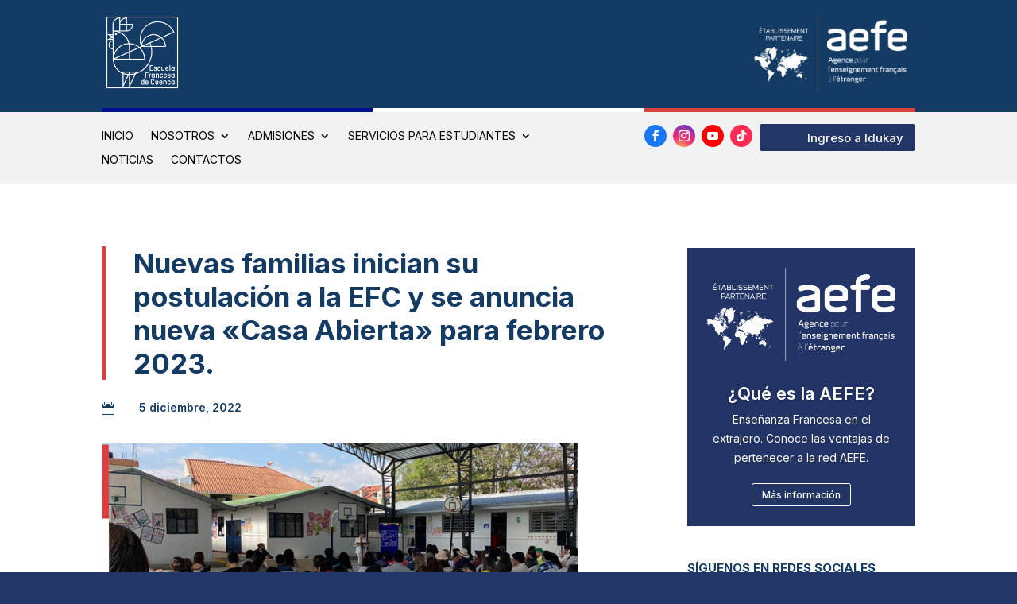

--- FILE ---
content_type: text/html; charset=utf-8
request_url: https://www.google.com/recaptcha/api2/anchor?ar=1&k=6LerYK4UAAAAAKH1jEJBV3RHU2gEfUX16wMiSSTQ&co=aHR0cHM6Ly93d3cuZmVmYy5lZHUuZWM6NDQz&hl=en&v=PoyoqOPhxBO7pBk68S4YbpHZ&size=invisible&anchor-ms=20000&execute-ms=30000&cb=mll3g9rpcfu0
body_size: 48837
content:
<!DOCTYPE HTML><html dir="ltr" lang="en"><head><meta http-equiv="Content-Type" content="text/html; charset=UTF-8">
<meta http-equiv="X-UA-Compatible" content="IE=edge">
<title>reCAPTCHA</title>
<style type="text/css">
/* cyrillic-ext */
@font-face {
  font-family: 'Roboto';
  font-style: normal;
  font-weight: 400;
  font-stretch: 100%;
  src: url(//fonts.gstatic.com/s/roboto/v48/KFO7CnqEu92Fr1ME7kSn66aGLdTylUAMa3GUBHMdazTgWw.woff2) format('woff2');
  unicode-range: U+0460-052F, U+1C80-1C8A, U+20B4, U+2DE0-2DFF, U+A640-A69F, U+FE2E-FE2F;
}
/* cyrillic */
@font-face {
  font-family: 'Roboto';
  font-style: normal;
  font-weight: 400;
  font-stretch: 100%;
  src: url(//fonts.gstatic.com/s/roboto/v48/KFO7CnqEu92Fr1ME7kSn66aGLdTylUAMa3iUBHMdazTgWw.woff2) format('woff2');
  unicode-range: U+0301, U+0400-045F, U+0490-0491, U+04B0-04B1, U+2116;
}
/* greek-ext */
@font-face {
  font-family: 'Roboto';
  font-style: normal;
  font-weight: 400;
  font-stretch: 100%;
  src: url(//fonts.gstatic.com/s/roboto/v48/KFO7CnqEu92Fr1ME7kSn66aGLdTylUAMa3CUBHMdazTgWw.woff2) format('woff2');
  unicode-range: U+1F00-1FFF;
}
/* greek */
@font-face {
  font-family: 'Roboto';
  font-style: normal;
  font-weight: 400;
  font-stretch: 100%;
  src: url(//fonts.gstatic.com/s/roboto/v48/KFO7CnqEu92Fr1ME7kSn66aGLdTylUAMa3-UBHMdazTgWw.woff2) format('woff2');
  unicode-range: U+0370-0377, U+037A-037F, U+0384-038A, U+038C, U+038E-03A1, U+03A3-03FF;
}
/* math */
@font-face {
  font-family: 'Roboto';
  font-style: normal;
  font-weight: 400;
  font-stretch: 100%;
  src: url(//fonts.gstatic.com/s/roboto/v48/KFO7CnqEu92Fr1ME7kSn66aGLdTylUAMawCUBHMdazTgWw.woff2) format('woff2');
  unicode-range: U+0302-0303, U+0305, U+0307-0308, U+0310, U+0312, U+0315, U+031A, U+0326-0327, U+032C, U+032F-0330, U+0332-0333, U+0338, U+033A, U+0346, U+034D, U+0391-03A1, U+03A3-03A9, U+03B1-03C9, U+03D1, U+03D5-03D6, U+03F0-03F1, U+03F4-03F5, U+2016-2017, U+2034-2038, U+203C, U+2040, U+2043, U+2047, U+2050, U+2057, U+205F, U+2070-2071, U+2074-208E, U+2090-209C, U+20D0-20DC, U+20E1, U+20E5-20EF, U+2100-2112, U+2114-2115, U+2117-2121, U+2123-214F, U+2190, U+2192, U+2194-21AE, U+21B0-21E5, U+21F1-21F2, U+21F4-2211, U+2213-2214, U+2216-22FF, U+2308-230B, U+2310, U+2319, U+231C-2321, U+2336-237A, U+237C, U+2395, U+239B-23B7, U+23D0, U+23DC-23E1, U+2474-2475, U+25AF, U+25B3, U+25B7, U+25BD, U+25C1, U+25CA, U+25CC, U+25FB, U+266D-266F, U+27C0-27FF, U+2900-2AFF, U+2B0E-2B11, U+2B30-2B4C, U+2BFE, U+3030, U+FF5B, U+FF5D, U+1D400-1D7FF, U+1EE00-1EEFF;
}
/* symbols */
@font-face {
  font-family: 'Roboto';
  font-style: normal;
  font-weight: 400;
  font-stretch: 100%;
  src: url(//fonts.gstatic.com/s/roboto/v48/KFO7CnqEu92Fr1ME7kSn66aGLdTylUAMaxKUBHMdazTgWw.woff2) format('woff2');
  unicode-range: U+0001-000C, U+000E-001F, U+007F-009F, U+20DD-20E0, U+20E2-20E4, U+2150-218F, U+2190, U+2192, U+2194-2199, U+21AF, U+21E6-21F0, U+21F3, U+2218-2219, U+2299, U+22C4-22C6, U+2300-243F, U+2440-244A, U+2460-24FF, U+25A0-27BF, U+2800-28FF, U+2921-2922, U+2981, U+29BF, U+29EB, U+2B00-2BFF, U+4DC0-4DFF, U+FFF9-FFFB, U+10140-1018E, U+10190-1019C, U+101A0, U+101D0-101FD, U+102E0-102FB, U+10E60-10E7E, U+1D2C0-1D2D3, U+1D2E0-1D37F, U+1F000-1F0FF, U+1F100-1F1AD, U+1F1E6-1F1FF, U+1F30D-1F30F, U+1F315, U+1F31C, U+1F31E, U+1F320-1F32C, U+1F336, U+1F378, U+1F37D, U+1F382, U+1F393-1F39F, U+1F3A7-1F3A8, U+1F3AC-1F3AF, U+1F3C2, U+1F3C4-1F3C6, U+1F3CA-1F3CE, U+1F3D4-1F3E0, U+1F3ED, U+1F3F1-1F3F3, U+1F3F5-1F3F7, U+1F408, U+1F415, U+1F41F, U+1F426, U+1F43F, U+1F441-1F442, U+1F444, U+1F446-1F449, U+1F44C-1F44E, U+1F453, U+1F46A, U+1F47D, U+1F4A3, U+1F4B0, U+1F4B3, U+1F4B9, U+1F4BB, U+1F4BF, U+1F4C8-1F4CB, U+1F4D6, U+1F4DA, U+1F4DF, U+1F4E3-1F4E6, U+1F4EA-1F4ED, U+1F4F7, U+1F4F9-1F4FB, U+1F4FD-1F4FE, U+1F503, U+1F507-1F50B, U+1F50D, U+1F512-1F513, U+1F53E-1F54A, U+1F54F-1F5FA, U+1F610, U+1F650-1F67F, U+1F687, U+1F68D, U+1F691, U+1F694, U+1F698, U+1F6AD, U+1F6B2, U+1F6B9-1F6BA, U+1F6BC, U+1F6C6-1F6CF, U+1F6D3-1F6D7, U+1F6E0-1F6EA, U+1F6F0-1F6F3, U+1F6F7-1F6FC, U+1F700-1F7FF, U+1F800-1F80B, U+1F810-1F847, U+1F850-1F859, U+1F860-1F887, U+1F890-1F8AD, U+1F8B0-1F8BB, U+1F8C0-1F8C1, U+1F900-1F90B, U+1F93B, U+1F946, U+1F984, U+1F996, U+1F9E9, U+1FA00-1FA6F, U+1FA70-1FA7C, U+1FA80-1FA89, U+1FA8F-1FAC6, U+1FACE-1FADC, U+1FADF-1FAE9, U+1FAF0-1FAF8, U+1FB00-1FBFF;
}
/* vietnamese */
@font-face {
  font-family: 'Roboto';
  font-style: normal;
  font-weight: 400;
  font-stretch: 100%;
  src: url(//fonts.gstatic.com/s/roboto/v48/KFO7CnqEu92Fr1ME7kSn66aGLdTylUAMa3OUBHMdazTgWw.woff2) format('woff2');
  unicode-range: U+0102-0103, U+0110-0111, U+0128-0129, U+0168-0169, U+01A0-01A1, U+01AF-01B0, U+0300-0301, U+0303-0304, U+0308-0309, U+0323, U+0329, U+1EA0-1EF9, U+20AB;
}
/* latin-ext */
@font-face {
  font-family: 'Roboto';
  font-style: normal;
  font-weight: 400;
  font-stretch: 100%;
  src: url(//fonts.gstatic.com/s/roboto/v48/KFO7CnqEu92Fr1ME7kSn66aGLdTylUAMa3KUBHMdazTgWw.woff2) format('woff2');
  unicode-range: U+0100-02BA, U+02BD-02C5, U+02C7-02CC, U+02CE-02D7, U+02DD-02FF, U+0304, U+0308, U+0329, U+1D00-1DBF, U+1E00-1E9F, U+1EF2-1EFF, U+2020, U+20A0-20AB, U+20AD-20C0, U+2113, U+2C60-2C7F, U+A720-A7FF;
}
/* latin */
@font-face {
  font-family: 'Roboto';
  font-style: normal;
  font-weight: 400;
  font-stretch: 100%;
  src: url(//fonts.gstatic.com/s/roboto/v48/KFO7CnqEu92Fr1ME7kSn66aGLdTylUAMa3yUBHMdazQ.woff2) format('woff2');
  unicode-range: U+0000-00FF, U+0131, U+0152-0153, U+02BB-02BC, U+02C6, U+02DA, U+02DC, U+0304, U+0308, U+0329, U+2000-206F, U+20AC, U+2122, U+2191, U+2193, U+2212, U+2215, U+FEFF, U+FFFD;
}
/* cyrillic-ext */
@font-face {
  font-family: 'Roboto';
  font-style: normal;
  font-weight: 500;
  font-stretch: 100%;
  src: url(//fonts.gstatic.com/s/roboto/v48/KFO7CnqEu92Fr1ME7kSn66aGLdTylUAMa3GUBHMdazTgWw.woff2) format('woff2');
  unicode-range: U+0460-052F, U+1C80-1C8A, U+20B4, U+2DE0-2DFF, U+A640-A69F, U+FE2E-FE2F;
}
/* cyrillic */
@font-face {
  font-family: 'Roboto';
  font-style: normal;
  font-weight: 500;
  font-stretch: 100%;
  src: url(//fonts.gstatic.com/s/roboto/v48/KFO7CnqEu92Fr1ME7kSn66aGLdTylUAMa3iUBHMdazTgWw.woff2) format('woff2');
  unicode-range: U+0301, U+0400-045F, U+0490-0491, U+04B0-04B1, U+2116;
}
/* greek-ext */
@font-face {
  font-family: 'Roboto';
  font-style: normal;
  font-weight: 500;
  font-stretch: 100%;
  src: url(//fonts.gstatic.com/s/roboto/v48/KFO7CnqEu92Fr1ME7kSn66aGLdTylUAMa3CUBHMdazTgWw.woff2) format('woff2');
  unicode-range: U+1F00-1FFF;
}
/* greek */
@font-face {
  font-family: 'Roboto';
  font-style: normal;
  font-weight: 500;
  font-stretch: 100%;
  src: url(//fonts.gstatic.com/s/roboto/v48/KFO7CnqEu92Fr1ME7kSn66aGLdTylUAMa3-UBHMdazTgWw.woff2) format('woff2');
  unicode-range: U+0370-0377, U+037A-037F, U+0384-038A, U+038C, U+038E-03A1, U+03A3-03FF;
}
/* math */
@font-face {
  font-family: 'Roboto';
  font-style: normal;
  font-weight: 500;
  font-stretch: 100%;
  src: url(//fonts.gstatic.com/s/roboto/v48/KFO7CnqEu92Fr1ME7kSn66aGLdTylUAMawCUBHMdazTgWw.woff2) format('woff2');
  unicode-range: U+0302-0303, U+0305, U+0307-0308, U+0310, U+0312, U+0315, U+031A, U+0326-0327, U+032C, U+032F-0330, U+0332-0333, U+0338, U+033A, U+0346, U+034D, U+0391-03A1, U+03A3-03A9, U+03B1-03C9, U+03D1, U+03D5-03D6, U+03F0-03F1, U+03F4-03F5, U+2016-2017, U+2034-2038, U+203C, U+2040, U+2043, U+2047, U+2050, U+2057, U+205F, U+2070-2071, U+2074-208E, U+2090-209C, U+20D0-20DC, U+20E1, U+20E5-20EF, U+2100-2112, U+2114-2115, U+2117-2121, U+2123-214F, U+2190, U+2192, U+2194-21AE, U+21B0-21E5, U+21F1-21F2, U+21F4-2211, U+2213-2214, U+2216-22FF, U+2308-230B, U+2310, U+2319, U+231C-2321, U+2336-237A, U+237C, U+2395, U+239B-23B7, U+23D0, U+23DC-23E1, U+2474-2475, U+25AF, U+25B3, U+25B7, U+25BD, U+25C1, U+25CA, U+25CC, U+25FB, U+266D-266F, U+27C0-27FF, U+2900-2AFF, U+2B0E-2B11, U+2B30-2B4C, U+2BFE, U+3030, U+FF5B, U+FF5D, U+1D400-1D7FF, U+1EE00-1EEFF;
}
/* symbols */
@font-face {
  font-family: 'Roboto';
  font-style: normal;
  font-weight: 500;
  font-stretch: 100%;
  src: url(//fonts.gstatic.com/s/roboto/v48/KFO7CnqEu92Fr1ME7kSn66aGLdTylUAMaxKUBHMdazTgWw.woff2) format('woff2');
  unicode-range: U+0001-000C, U+000E-001F, U+007F-009F, U+20DD-20E0, U+20E2-20E4, U+2150-218F, U+2190, U+2192, U+2194-2199, U+21AF, U+21E6-21F0, U+21F3, U+2218-2219, U+2299, U+22C4-22C6, U+2300-243F, U+2440-244A, U+2460-24FF, U+25A0-27BF, U+2800-28FF, U+2921-2922, U+2981, U+29BF, U+29EB, U+2B00-2BFF, U+4DC0-4DFF, U+FFF9-FFFB, U+10140-1018E, U+10190-1019C, U+101A0, U+101D0-101FD, U+102E0-102FB, U+10E60-10E7E, U+1D2C0-1D2D3, U+1D2E0-1D37F, U+1F000-1F0FF, U+1F100-1F1AD, U+1F1E6-1F1FF, U+1F30D-1F30F, U+1F315, U+1F31C, U+1F31E, U+1F320-1F32C, U+1F336, U+1F378, U+1F37D, U+1F382, U+1F393-1F39F, U+1F3A7-1F3A8, U+1F3AC-1F3AF, U+1F3C2, U+1F3C4-1F3C6, U+1F3CA-1F3CE, U+1F3D4-1F3E0, U+1F3ED, U+1F3F1-1F3F3, U+1F3F5-1F3F7, U+1F408, U+1F415, U+1F41F, U+1F426, U+1F43F, U+1F441-1F442, U+1F444, U+1F446-1F449, U+1F44C-1F44E, U+1F453, U+1F46A, U+1F47D, U+1F4A3, U+1F4B0, U+1F4B3, U+1F4B9, U+1F4BB, U+1F4BF, U+1F4C8-1F4CB, U+1F4D6, U+1F4DA, U+1F4DF, U+1F4E3-1F4E6, U+1F4EA-1F4ED, U+1F4F7, U+1F4F9-1F4FB, U+1F4FD-1F4FE, U+1F503, U+1F507-1F50B, U+1F50D, U+1F512-1F513, U+1F53E-1F54A, U+1F54F-1F5FA, U+1F610, U+1F650-1F67F, U+1F687, U+1F68D, U+1F691, U+1F694, U+1F698, U+1F6AD, U+1F6B2, U+1F6B9-1F6BA, U+1F6BC, U+1F6C6-1F6CF, U+1F6D3-1F6D7, U+1F6E0-1F6EA, U+1F6F0-1F6F3, U+1F6F7-1F6FC, U+1F700-1F7FF, U+1F800-1F80B, U+1F810-1F847, U+1F850-1F859, U+1F860-1F887, U+1F890-1F8AD, U+1F8B0-1F8BB, U+1F8C0-1F8C1, U+1F900-1F90B, U+1F93B, U+1F946, U+1F984, U+1F996, U+1F9E9, U+1FA00-1FA6F, U+1FA70-1FA7C, U+1FA80-1FA89, U+1FA8F-1FAC6, U+1FACE-1FADC, U+1FADF-1FAE9, U+1FAF0-1FAF8, U+1FB00-1FBFF;
}
/* vietnamese */
@font-face {
  font-family: 'Roboto';
  font-style: normal;
  font-weight: 500;
  font-stretch: 100%;
  src: url(//fonts.gstatic.com/s/roboto/v48/KFO7CnqEu92Fr1ME7kSn66aGLdTylUAMa3OUBHMdazTgWw.woff2) format('woff2');
  unicode-range: U+0102-0103, U+0110-0111, U+0128-0129, U+0168-0169, U+01A0-01A1, U+01AF-01B0, U+0300-0301, U+0303-0304, U+0308-0309, U+0323, U+0329, U+1EA0-1EF9, U+20AB;
}
/* latin-ext */
@font-face {
  font-family: 'Roboto';
  font-style: normal;
  font-weight: 500;
  font-stretch: 100%;
  src: url(//fonts.gstatic.com/s/roboto/v48/KFO7CnqEu92Fr1ME7kSn66aGLdTylUAMa3KUBHMdazTgWw.woff2) format('woff2');
  unicode-range: U+0100-02BA, U+02BD-02C5, U+02C7-02CC, U+02CE-02D7, U+02DD-02FF, U+0304, U+0308, U+0329, U+1D00-1DBF, U+1E00-1E9F, U+1EF2-1EFF, U+2020, U+20A0-20AB, U+20AD-20C0, U+2113, U+2C60-2C7F, U+A720-A7FF;
}
/* latin */
@font-face {
  font-family: 'Roboto';
  font-style: normal;
  font-weight: 500;
  font-stretch: 100%;
  src: url(//fonts.gstatic.com/s/roboto/v48/KFO7CnqEu92Fr1ME7kSn66aGLdTylUAMa3yUBHMdazQ.woff2) format('woff2');
  unicode-range: U+0000-00FF, U+0131, U+0152-0153, U+02BB-02BC, U+02C6, U+02DA, U+02DC, U+0304, U+0308, U+0329, U+2000-206F, U+20AC, U+2122, U+2191, U+2193, U+2212, U+2215, U+FEFF, U+FFFD;
}
/* cyrillic-ext */
@font-face {
  font-family: 'Roboto';
  font-style: normal;
  font-weight: 900;
  font-stretch: 100%;
  src: url(//fonts.gstatic.com/s/roboto/v48/KFO7CnqEu92Fr1ME7kSn66aGLdTylUAMa3GUBHMdazTgWw.woff2) format('woff2');
  unicode-range: U+0460-052F, U+1C80-1C8A, U+20B4, U+2DE0-2DFF, U+A640-A69F, U+FE2E-FE2F;
}
/* cyrillic */
@font-face {
  font-family: 'Roboto';
  font-style: normal;
  font-weight: 900;
  font-stretch: 100%;
  src: url(//fonts.gstatic.com/s/roboto/v48/KFO7CnqEu92Fr1ME7kSn66aGLdTylUAMa3iUBHMdazTgWw.woff2) format('woff2');
  unicode-range: U+0301, U+0400-045F, U+0490-0491, U+04B0-04B1, U+2116;
}
/* greek-ext */
@font-face {
  font-family: 'Roboto';
  font-style: normal;
  font-weight: 900;
  font-stretch: 100%;
  src: url(//fonts.gstatic.com/s/roboto/v48/KFO7CnqEu92Fr1ME7kSn66aGLdTylUAMa3CUBHMdazTgWw.woff2) format('woff2');
  unicode-range: U+1F00-1FFF;
}
/* greek */
@font-face {
  font-family: 'Roboto';
  font-style: normal;
  font-weight: 900;
  font-stretch: 100%;
  src: url(//fonts.gstatic.com/s/roboto/v48/KFO7CnqEu92Fr1ME7kSn66aGLdTylUAMa3-UBHMdazTgWw.woff2) format('woff2');
  unicode-range: U+0370-0377, U+037A-037F, U+0384-038A, U+038C, U+038E-03A1, U+03A3-03FF;
}
/* math */
@font-face {
  font-family: 'Roboto';
  font-style: normal;
  font-weight: 900;
  font-stretch: 100%;
  src: url(//fonts.gstatic.com/s/roboto/v48/KFO7CnqEu92Fr1ME7kSn66aGLdTylUAMawCUBHMdazTgWw.woff2) format('woff2');
  unicode-range: U+0302-0303, U+0305, U+0307-0308, U+0310, U+0312, U+0315, U+031A, U+0326-0327, U+032C, U+032F-0330, U+0332-0333, U+0338, U+033A, U+0346, U+034D, U+0391-03A1, U+03A3-03A9, U+03B1-03C9, U+03D1, U+03D5-03D6, U+03F0-03F1, U+03F4-03F5, U+2016-2017, U+2034-2038, U+203C, U+2040, U+2043, U+2047, U+2050, U+2057, U+205F, U+2070-2071, U+2074-208E, U+2090-209C, U+20D0-20DC, U+20E1, U+20E5-20EF, U+2100-2112, U+2114-2115, U+2117-2121, U+2123-214F, U+2190, U+2192, U+2194-21AE, U+21B0-21E5, U+21F1-21F2, U+21F4-2211, U+2213-2214, U+2216-22FF, U+2308-230B, U+2310, U+2319, U+231C-2321, U+2336-237A, U+237C, U+2395, U+239B-23B7, U+23D0, U+23DC-23E1, U+2474-2475, U+25AF, U+25B3, U+25B7, U+25BD, U+25C1, U+25CA, U+25CC, U+25FB, U+266D-266F, U+27C0-27FF, U+2900-2AFF, U+2B0E-2B11, U+2B30-2B4C, U+2BFE, U+3030, U+FF5B, U+FF5D, U+1D400-1D7FF, U+1EE00-1EEFF;
}
/* symbols */
@font-face {
  font-family: 'Roboto';
  font-style: normal;
  font-weight: 900;
  font-stretch: 100%;
  src: url(//fonts.gstatic.com/s/roboto/v48/KFO7CnqEu92Fr1ME7kSn66aGLdTylUAMaxKUBHMdazTgWw.woff2) format('woff2');
  unicode-range: U+0001-000C, U+000E-001F, U+007F-009F, U+20DD-20E0, U+20E2-20E4, U+2150-218F, U+2190, U+2192, U+2194-2199, U+21AF, U+21E6-21F0, U+21F3, U+2218-2219, U+2299, U+22C4-22C6, U+2300-243F, U+2440-244A, U+2460-24FF, U+25A0-27BF, U+2800-28FF, U+2921-2922, U+2981, U+29BF, U+29EB, U+2B00-2BFF, U+4DC0-4DFF, U+FFF9-FFFB, U+10140-1018E, U+10190-1019C, U+101A0, U+101D0-101FD, U+102E0-102FB, U+10E60-10E7E, U+1D2C0-1D2D3, U+1D2E0-1D37F, U+1F000-1F0FF, U+1F100-1F1AD, U+1F1E6-1F1FF, U+1F30D-1F30F, U+1F315, U+1F31C, U+1F31E, U+1F320-1F32C, U+1F336, U+1F378, U+1F37D, U+1F382, U+1F393-1F39F, U+1F3A7-1F3A8, U+1F3AC-1F3AF, U+1F3C2, U+1F3C4-1F3C6, U+1F3CA-1F3CE, U+1F3D4-1F3E0, U+1F3ED, U+1F3F1-1F3F3, U+1F3F5-1F3F7, U+1F408, U+1F415, U+1F41F, U+1F426, U+1F43F, U+1F441-1F442, U+1F444, U+1F446-1F449, U+1F44C-1F44E, U+1F453, U+1F46A, U+1F47D, U+1F4A3, U+1F4B0, U+1F4B3, U+1F4B9, U+1F4BB, U+1F4BF, U+1F4C8-1F4CB, U+1F4D6, U+1F4DA, U+1F4DF, U+1F4E3-1F4E6, U+1F4EA-1F4ED, U+1F4F7, U+1F4F9-1F4FB, U+1F4FD-1F4FE, U+1F503, U+1F507-1F50B, U+1F50D, U+1F512-1F513, U+1F53E-1F54A, U+1F54F-1F5FA, U+1F610, U+1F650-1F67F, U+1F687, U+1F68D, U+1F691, U+1F694, U+1F698, U+1F6AD, U+1F6B2, U+1F6B9-1F6BA, U+1F6BC, U+1F6C6-1F6CF, U+1F6D3-1F6D7, U+1F6E0-1F6EA, U+1F6F0-1F6F3, U+1F6F7-1F6FC, U+1F700-1F7FF, U+1F800-1F80B, U+1F810-1F847, U+1F850-1F859, U+1F860-1F887, U+1F890-1F8AD, U+1F8B0-1F8BB, U+1F8C0-1F8C1, U+1F900-1F90B, U+1F93B, U+1F946, U+1F984, U+1F996, U+1F9E9, U+1FA00-1FA6F, U+1FA70-1FA7C, U+1FA80-1FA89, U+1FA8F-1FAC6, U+1FACE-1FADC, U+1FADF-1FAE9, U+1FAF0-1FAF8, U+1FB00-1FBFF;
}
/* vietnamese */
@font-face {
  font-family: 'Roboto';
  font-style: normal;
  font-weight: 900;
  font-stretch: 100%;
  src: url(//fonts.gstatic.com/s/roboto/v48/KFO7CnqEu92Fr1ME7kSn66aGLdTylUAMa3OUBHMdazTgWw.woff2) format('woff2');
  unicode-range: U+0102-0103, U+0110-0111, U+0128-0129, U+0168-0169, U+01A0-01A1, U+01AF-01B0, U+0300-0301, U+0303-0304, U+0308-0309, U+0323, U+0329, U+1EA0-1EF9, U+20AB;
}
/* latin-ext */
@font-face {
  font-family: 'Roboto';
  font-style: normal;
  font-weight: 900;
  font-stretch: 100%;
  src: url(//fonts.gstatic.com/s/roboto/v48/KFO7CnqEu92Fr1ME7kSn66aGLdTylUAMa3KUBHMdazTgWw.woff2) format('woff2');
  unicode-range: U+0100-02BA, U+02BD-02C5, U+02C7-02CC, U+02CE-02D7, U+02DD-02FF, U+0304, U+0308, U+0329, U+1D00-1DBF, U+1E00-1E9F, U+1EF2-1EFF, U+2020, U+20A0-20AB, U+20AD-20C0, U+2113, U+2C60-2C7F, U+A720-A7FF;
}
/* latin */
@font-face {
  font-family: 'Roboto';
  font-style: normal;
  font-weight: 900;
  font-stretch: 100%;
  src: url(//fonts.gstatic.com/s/roboto/v48/KFO7CnqEu92Fr1ME7kSn66aGLdTylUAMa3yUBHMdazQ.woff2) format('woff2');
  unicode-range: U+0000-00FF, U+0131, U+0152-0153, U+02BB-02BC, U+02C6, U+02DA, U+02DC, U+0304, U+0308, U+0329, U+2000-206F, U+20AC, U+2122, U+2191, U+2193, U+2212, U+2215, U+FEFF, U+FFFD;
}

</style>
<link rel="stylesheet" type="text/css" href="https://www.gstatic.com/recaptcha/releases/PoyoqOPhxBO7pBk68S4YbpHZ/styles__ltr.css">
<script nonce="8fzXobmoIE7ITjC2xtkXwQ" type="text/javascript">window['__recaptcha_api'] = 'https://www.google.com/recaptcha/api2/';</script>
<script type="text/javascript" src="https://www.gstatic.com/recaptcha/releases/PoyoqOPhxBO7pBk68S4YbpHZ/recaptcha__en.js" nonce="8fzXobmoIE7ITjC2xtkXwQ">
      
    </script></head>
<body><div id="rc-anchor-alert" class="rc-anchor-alert"></div>
<input type="hidden" id="recaptcha-token" value="[base64]">
<script type="text/javascript" nonce="8fzXobmoIE7ITjC2xtkXwQ">
      recaptcha.anchor.Main.init("[\x22ainput\x22,[\x22bgdata\x22,\x22\x22,\[base64]/[base64]/[base64]/[base64]/cjw8ejpyPj4+eil9Y2F0Y2gobCl7dGhyb3cgbDt9fSxIPWZ1bmN0aW9uKHcsdCx6KXtpZih3PT0xOTR8fHc9PTIwOCl0LnZbd10/dC52W3ddLmNvbmNhdCh6KTp0LnZbd109b2Yoeix0KTtlbHNle2lmKHQuYkImJnchPTMxNylyZXR1cm47dz09NjZ8fHc9PTEyMnx8dz09NDcwfHx3PT00NHx8dz09NDE2fHx3PT0zOTd8fHc9PTQyMXx8dz09Njh8fHc9PTcwfHx3PT0xODQ/[base64]/[base64]/[base64]/bmV3IGRbVl0oSlswXSk6cD09Mj9uZXcgZFtWXShKWzBdLEpbMV0pOnA9PTM/bmV3IGRbVl0oSlswXSxKWzFdLEpbMl0pOnA9PTQ/[base64]/[base64]/[base64]/[base64]\x22,\[base64]\\u003d\\u003d\x22,\x22woLCtGTDj8KnA8OxfcOBbcO1wqvCgMKIX8O6wq3CjsOMaMOWw6DDgMKLHxDDkSXDmlPDlxpdTBUUwrjDrTPCtMO3w6DCr8Olwp9LKsKDwoZmDzh7wo1pw5RjwrrDh1QowqLCixkwNcOnwp7ClMKJcVzCrsO8MMOKPcKzKBkYbHPCosKHV8Kcwopnw4/Cig0qwo4tw53CuMKOVW1zei8KwoDDmRvCt27CoEvDjMO8J8Klw6LDpTzDjsKQYDjDiRRLw7InScKTwonDgcOJBcOYwr/[base64]/[base64]/DqMOZw6NYSR/DmcObw5vDtAJBWcOIwqlOw6JEw4kBwrfCs2sWTQvDqlTDo8Oke8OiwolKwqDDuMO6wqLDgcONAE56Wn/DtFg9wp3DmAU4KcOxG8Kxw6XDocOFwqfDl8KvwoMpdcONwobCo8KcUMKFw5wIfsKHw7jCpcO9aMKLHjDClwPDhsOkw4hedE8EZ8Kew7nCgcKHwrxrw4BJw7cSwrZlwosaw6tJCMKbHUYxwo/CrMOcwoTCh8KxfBEVwoPChMOfw7RHTyrCq8ODwqEwZ8KXaAltBsKeKgZ4w5pzDsOkEiJybcKdwpVkCcKoSzbCsWsUw69HwoHDncOGw6zCn3vCvsK/IMKxwoTCv8KpdhbDosKgwojCtQvCrnUhw5DDlg8/w7NWbwvCt8KHwpXDpnPCkWXCkMKAwp1Pw5oUw7YUwqsQwoPDlwg0EMOFUsO/w7zCshRxw7pxwqM1MMOpwpTCuizCl8KjCsOjc8K1wovDjFnDkAhcwpzCksO6w4cPwqx8w6nCosOwRB7DjHZDAUTChSXCngDCuCNWLj7CjMKAJCxSwpTCiWfDtMOPC8KTEnd7RMOBW8Kaw6XCvm/ChcK9FsOvw7PCn8Klw41ILGLCsMKnw7JBw5nDicO5O8KbfcKZwpPDi8O8wqIMesOgUsKhTcOKwoAcw4FyZHxlVRzCo8K9B0rDisOsw5xpw4XDmsO8QmfCv3xbwoLChT8UM0gsAsKcXsKwa1Vuw5vDtXRpw7zCqD9bAsK4RSfDiMOIwqwgwqt7wpkbw53CgMKLwoHDqV/[base64]/DlBRvVcK3FsKlwqvDl1PCtA5QcwjDoD4aw6lOw5FBw4TChlbDtsO7NzDDusOZwoR9HsK1w7bDsEPCj8K4woMnw7IFYcKuL8O3PsK9fcOsQcOReGPCumTCqMOXw5jDjw7ChSI9w60pLmzDhsOyw7bCoMOhMW7DqgXCn8Kuw77DvixLU8KWw45fwoXDv3/[base64]/Ds0/CqcKnK8OPXHFiHEBWEMO0w4JdwohORMKhwovDlFo/Qxkgw77CmTcQeHXCnxI4w63CqR8cScKSNcK9wrnDomJXwqMYwpPCh8Knwo7Dvh0Wwp5Vw7B5wrXDuBQAwooaHAINwrYxFMOOw6XDrEQAw6Y+LsOOwo/CgMKywo7CunwiY3YUSg3CqsKVRhTDujdlecORBcOKwqcjw7bDrMObPENaY8KIVcOaZcOEw60uwp3DkcOKHMKbA8OQw5lIXhJXw7cNwpFRUTghH1fChcKAZ2LDhcKQwqvCny7DqcKNwoXDvD8HdTcNw7PDn8OEP0Ukw5NrPAYiLiXDvCcKwrbCgcOwNWk/aE0Bw4zCsibCvjDCtcOBw7vDnghiw4tOw7c/F8OBw6HDsFdlwrcAFkdPw7kQA8OCCDXDoT0Xw787w7zCuGlIHDthwr4jJcORGVd9IMK7SsKbAEFww4HDqsK1wrpWLEfCmBHCg2TDl1ZOCh/[base64]/Dr8OgwovDi8KiwoBGwo59OldhwrcDKMOJCsOZwqUqw53ChcOcwr8LHRPDnMOPw7HCp13DssO8IsKIwqnDhcKqwpfDg8K1w7rCnRYlHRolDcOHNXTDox7CkmMmd3IUdsOUw7vDusKZccOtw4YXJcOGA8O8w6JwwrstYcOSw4xRwpnDv0IoAiACwp3CmC/CpcKQMyvDu8KiwoRqwpzCsVDCnhUFwpIhPMK5woIkwrs2JkLCqsKPw5Y5wrDCqCzCn1NUGQTDisOfKQcPwq8PwodPRQbDrTjDosOMw4Ahw4rDoFhtwrR2wpJzCXnCncKdwrMFwoczw5Bsw5ILw7xgwrA+UhFmw5zDvBrCqsOcwrrDihQ7J8KlwonDjcKuDQkmEz/DlcK/WjDCosOuYMO+w7HCrxNVWMOmwrx/XcO/[base64]/CmVPDo8KqamVPw6bDksOLw70kwoTCrWHDl3LDvSPDtlIOfirCgcKCwqxeLcKSS1kSw5lJw6prwonDpFIVHcOGw6nDkcKwwr/DoMKeCcKoDcOrKsOWRMO5EMKnw5PCq8OhOcOFJVY2w4nDt8OkRcKIR8OnGzTDsg/DosO/wpjDjsK2GhpWw6rDtsOEwqZhw43CvsOgwpfDq8KvIlDDvXbCpHLDsgXChsKECETDnl8uR8O2w6QVFsOJXcOOw7gdw5PClwPDlAQZw5zCpsODw68NQ8KnMgkePsKTQl3CvR/DpcOcdQJafsKCZWMOwrh9cWzDnkgmMX7CucOTwq0EaU/ColTCpXXDpyYKw7pWw57DnMKjwobCrcOzw7rDv1PDnsKvAk7Cv8KqHsK/[base64]/FQHDrcOaGzkafywIwrpKYcKiw4PCvcO7wqs+VMKgPnUlwpzCsSMdUsK+wrHCpnErSRhOw57DqsO8EMOHw5rCuSp7O8K+Zl3DsHDCmG0fw7MuPMKrecKyw5fDozLDpkRETcO7wrQ6XcOdw53Cp8OPwoZBdmszwqLDs8OQaFQreD/[base64]/DjsK9CzDCpMORwqvCkcOgw50ZQXZ/[base64]/bcOawrQLwpXDqcKewoMHwqjCs8KnZsKkaMK8JMO6aSgmwqtGw4J6PcOUwrwtQAnDoMO/P8K2SVLCg8O+wrjDkifCm8Kaw5M/[base64]/Cp8KgDsK2RMKmwrvCt8OEw6RTFCo2a8KvQzt+Ln8cw6bCt8K+cUhnF2ZIIsKAwrdAw7Vkw7gbwo4aw4XCgW40N8OLw4RHdMOYwojDoC4kw4DCjVDCkcKLLW7Cq8OxbRg0w6B6w4MgwpdmVcK+IsO/emTDssK4O8OAAioDWMK2wq47w6MGbsOqfFIPwrfCqXIiP8K7AW/DtGnCvcKLw7/[base64]/DocKpaE7DrcO2wqTCoj3ChT3CqMK2I8Krw4N6wqDCsXpXIgdMw5DCvg7DrsKGw5bCoEZRwr83w4VkVcKxw5TDqsKEVMKlwqlvwqghw44jGhRqJ1DCo0jDkGDDkcOXJsK8CRACwq9nGsOtKxd6w6DDocOEe2zCrcKPFm1casKqesOYPk/DtzgQw79uLkLDggoRS3XCrsKvN8O+w4HDknc9w7sBw7k4wrnDvRsrwonDrMO5w5xVwp/Dt8Kew7tICsOswoXCpScFSMOhKcOfXBBOw6d/TjPDtcKAZcK3w5M/bsKBeWHDi0LCgcOhwojCg8KQwqJxLsKKbMKkwoLDmsK/w71sw7vDhBDDr8KAwrswUANFOVQnwofCt8KLRcOjVMKjFSnCnC7ChsKLw7sXwrMGC8K2e056wrbDjsKgH31EXX7Dl8KzBiHDgG9PecOlH8KDeQ0VworDksOaw63DqiwnAMO/w5DCm8OIw6ACw5pXw6J1wqTDvMOOVMOSIcOvw7oPwrYyBcKSJmgvw7TCgz4bw47CpDIFwpPDvFDCml8Nw77CssO5woxYOCHDmMKYwqRFGcOxRMK6w6QQJ8KVaU9+U3fDlsOLRMO/[base64]/CvMKGwos2ZcKCdHLDkcKxJ8KaQsOCwq/[base64]/bAVzIngEwq8DwqMBwq/Ck8KiHsKRw43DtGhsB2h7XMKPVgPDo8K3w4/CoMK4dU7CvMOGLnTDrMKJDjDDnw1owpjCgXcjwrjDmyhEdBvDoMKnWSstNDRWwrbCt0hoOnE3w4R0a8KBwqstCMKPwqsvwpwucMOgw5HDnnw/w4TDmnDCqcKzaX/DoMOkWsKTQMOAw5rDs8K7dVZOw4/CnVZXS8OUw68jV2DDrRc1w4ALG0lXw6bCrUlbwqXDo8KeS8OrwobCoi/Dr1I9w57DgwxYLghnBgLDujAgVMOUZlvCi8Olwq8NOiR/[base64]/DqUlxK8KnK8OgWxbCpMO9wpJxKlvCrVwwccKxw5fDqMKhL8OnP8K4E8Kzw5rCoVTDjh3DvMK3VcKgwo12w4PDhBB/a1XDoBTCtnFSUk1OwoPDh0fDuMOoMiXCsMKHeMK9eMKndiHCqcOgwr7DkcKKPD7ClkzDrW5Qw6HCiMKLw5DCvMK+wqBuYVnCv8KawpxqMMOAw4PDgQvDmMOKwrHDo25IacO4wo5gD8KHwqjCnnlwGn/Di0kzw7XDj8OKw7A7QiLDiRB5w7jCnXgEIR/[base64]/RWfCqmM+w6QXw53Dp8OdPFbDj8OEUnzDrsKOwpLCpcOkw6LCkcKyVsOAFlTCjMOOF8Kcw5MaQjzCisKxwr8fUMKPwqvDoxUIQsK9WsK9wrTCrcKWTX/CkcKrFsK0wqvCjRLCsF3CrMOLTA4JwoXDpcOvYz83wptwwokFFMOdwqBqPMKJwpHDj2TCgCgfAsKCwqXCh3xUw7vCsH04w4Vxwr9vw5gnA0zCjDrCkVjChsOWZMOvF8KBw4/[base64]/CkMObEXogCcK/K8OMwofDs37CmsKLw6fCvMOyZ8ODwprDg8OqJw/[base64]/w5rDscOTPsKKesOaYcO8TA51cRQwAcKZw6FFWTrCr8KKwrrCvD8Dw5TCtnBAOsKKfwDDr8KQw4HDksOqdTtDFsOTUUXCq1AFw7zCm8OQdMO6w6/[base64]/[base64]/FsKFwpjCj33Du8KnwrpOVATDlsOjwoTDvlYrw5LDuhrDsMK/[base64]/CpMO4C8Kyw6dNd0TCqTwzeMOEw4zCosKpwqTCqsK3w77CnsO7BE/CpMKNKsOhw7XCpxcYBMORw4XChsKuw7/CvFjCj8OtOQBrTMOAOMKfSxpEfsOHHSnCl8K5AFEFwr8wYA9Wwr3Cg8Ovw6bDrcKfHS0Rw6ETw6kYwofDhgkzw4MIw73DuMKIX8Khw6HDl0DCicKGLhYze8OUw5fCi0RFfAfDhiLDkSkWw4rCh8KXOk/Dpxw1UcOtwqTCqhLDlcO6wpYewpFVNhkLB0cNw43CgcKsw68cFlrCvDrDlMOYwrHCjA/DgMKrASTDn8OqC8OYUcOqw7/CiRnDosKRw5nCjFvDjsO/w5jCq8O8w55IwqgZWsOyFy3CmcKUw4PCh2LCjcKawrjCpwBBNcOLw4HDvhXCi33ClsKuK03DuF7CvsOhR2/[base64]/CkhUMFQLCjsKewpDChsOiwobCg8Kfwo/CoVJAwqPDhcKIw5jCqj5SNcO9ezc7XjrDnBfDn0nCt8K4UcO7fgAmD8Ocw6daWcKVc8K1wrAeR8KswrPDscK7woQiXVYEWWgswrPDrg1AP8K+Zk/Do8OEWhLDoyjCncOiw5wsw6HDk8ODwpcAM8Kmw58Bw5TCmWXCt8OHwqRRe8OjSU3DnsOHYBlMwoFlXnbDhMK/w7DDk8OewopddsK2OiQ3w7w+wrRtw57DumIFE8Otw5LDucOBw63CpsKTwoXDkQxPwpLCncKOwqlIKcKew5Zkwo7DgCbCgMOjwr/Dt3Juw61rwp/CkDbCrcKswppsW8O8wp3DusK+bgHClEJjwpbChDJEU8Ojw4lFeFjCl8KEQGfDqcKkDcOLSsKXMsK0ekTCrcOYw5/CmcKWw77DuHFpw5E7woxhwqVIScKAwrgBHEvCssOBXE/CrDIhBz5jf1HDosOVwpjCmsOfw6jCnkTCik1AJDDChFV6EMKSwpzDt8OCwpLDv8O4LMOYegLDjsKWw6sBw4tHDsOeVcOBV8KEwrpEMwxKasKzasOvwq/DhFpIIFXDt8ONIipTWcK0dMOcDg0IP8KEwr9Zw7JIFkLCj2oZwr/Dgx94RxpXw4LDr8KjwqsqBA7Dn8O0wrUVTAVLw4sEw5Y1A8KWayDCtcKJwovCrSsKJMOpwpENwqATJ8KRDMO6wpp7EiQ7QsK/[base64]/UsOtB1PDkcKIfMO7woJKwo04wo12PMKbwqR9cMOLfh5Twq9xw7fDvm7DlRgYF1XCqXrDiWpFw4YBwofCuiVIw5nDhMO9w719CVDCvjPDksK0NljDmMOtw649asOZwpTDqj4/[base64]/DocKUwp8cBTXDmQfCo3IYe3x/woNaNsOzw6zDrcKbw4bCncOrw73CjcOmM8KQw508FMKPGgQWZU/CjsOLw7oew5tbw7QlPMOMwpzCj1JewoI9OG15wrgSw6ZkP8OaTMOEw5nDkMKcw5t4w7LCu8Ofwo3DmsOiSjDDnAPDiRA4Uwt8ChvCoMOLY8OCd8KFCMK8AMOjeMO+BcKow5TCmCcnUMK5QjMEw7XCt0PDkcOSwpvCjGLDh0ocwp83wq7Cuxodw5rCqsKRwo/DgVnCh3rDmzTCt2U6w4vDgXlOBcOwQCvDmsK3GsOAw6zDlmgKVsO/IRvCjjnCnx0Sw6dWw47Cl33DhnzDuXTCkGx+EcOyNMKVfMOqBEXCksOswr9wwoXDiMOVwqjDocOVwpXCosK2w6nDlMOOwpsjf2ooUSzCj8ONS213w54nw7wCw4DDgBnCl8OLGlHCl1fCjX/CmENnSA/Ci1FVLmwqwoshwqcMZxDCvMOsw5jDq8OAKD1KwpRkBsKmw785wrlGDsK5w6bCm08hw6VKw7PDpA52wo1UwqPCs23Dl3/CvcKOw63CuMKGasOsw7bDkC95wrNhw55/wr1dOsKHw7gQVhNQP1rCkEnCs8KGw4/Cph/CncKaHBfDnMKHw7LCsMKTw5LCksKRwoo/wqIKw6sURwUPw5kfw4pTwoDDhQ/DsyBqOXZow57DiW5Ww7jDisKiwo/[base64]/DhMOlw7IFJSrDoMK2wrDDpk/DjwTDhcKsQmjDoCEVOmzDoMOowq/[base64]/Ct0A8L1jChMOzSnMew5LCssOOw5vClX/CtcKnNGYmb2YEwp0Pw4LDiSrCl0pCwrxaVmjCosKjZ8O3IcKFwr7DqsKOwqHCkhrDqVkZw7/DtMKRwo5xXMKYZ2XCksO+d37DtSJew6kKwpEoHVLCtHZjwrvCs8K1wr4Gw5MPwo3ClGg/asKvwocCwqVcwqE9dQ/DkEfDtS9Lw7fCmcKnwr7CpX4pwoBlL1jCkRXDi8KMXcOywp3DmjHCl8Ouwp8PwqUFwohBDFfCrH8xLMKRwrVdVUPDksOowpRww5EjD8KLVsKuPU1twoVXwqNtw6ILw7N6w44lwozDlsKNDMOOcMOYwo1vZsKfWMK3wp4vwrrCkMKUw7XCsj3DnMKcSzAzSMKCwp/[base64]/DqcOhw77DuRwHwqHDuE/[base64]/RTs2AzMowq7CocOhCMKtO8Opw73CtzjChi/CkwBmwoVkw6LDpX0tEAp+fsOrT19OwoXCl1HCk8KNw7xYwrnDgcKDw6fCocK5w5kAwpnCgH5TwprCg8KFw4jCmMOSw7/[base64]/eRfCjytCwqYPw7XDk8KCw7bCjFgkwonCn0g6wo5eVFHDtMKqwr7ClsOyM2RSTWUQworDmcK5ZXnDrRwOw43Cm08fwrfDu8OwdRfCvh3CtF/CsSHCjMKycMKAwqYgDsKkQMO+w4QnQcKuwpo/[base64]/[base64]/DncOrwpxPwoNwBw08GiNWBsO+w60VbktIwp11WsKIwrTDnMOzZD/[base64]/DvVJhw7fDvnhuw6kxR0Z2RcKBTsKgP8OBwoTCosKwwp/Cj8KOXB0Bw79YGcO0wqfCvWwxUcOGQcOdcMOFwpLChMOIw43DtW8SecKrPcKLBmUqwoXChMOwb8KMfcK/J0UFw67CqAwOIy4XwpLCnh7DgMKWw5TDhVzCk8OgBTbCisKMEsKVwq/Cl0pBcMKnIcO5V8K8CMODw7jCh13CmsK1fWcowp5uGcOoKXM7IsKeKcK/w4DDkcK4w4PCsMOlCsOad0pcw6jCoMKiw5pAwpzDl0LCjcOdwpvChUvCtRrDqRYEw4PCsldaw73CqjTDuXFlwo/DlGXDmcKSc2zCm8OBwoVYWcKVJEIbHMKmw65Dw4/DpcKzw4jCgzM6dsK+w7DDv8KIwqhFwrlyQ8KxKxbDknTDucOUwpfClMKCw5VowpTCvyrCjjjCiMKkwoA/R2llRFjCiUDDmyjCh8KcwqjDjcOlAcOmVcONwpk/AMKWwqtow4h7wpV5wrtme8OMw4DCkyfCt8KEaEoTDsKzwrPDkD17wpxobcKtEsO6fDbDgX1PLW/ChTRnwpYBesKsL8Ocw43Dn0jCsSvDksKkccOLwo7CulzCiU3DqmPCljIABsKwwqbCjgkZwqMFw4jDlkR4IWsyXiEawpjDsxTDrsO1cSjCm8OuRQd8wpo/wot4wodywpnDsFIaw4bClELCpMKlIRjCqBoew6vCuRR9ZGnChARzd8OsSUnDg04lw4vDr8KxwpkBS1/Cn0AMC8KgFcKtwrfDmw3DuGjDlMOiBMKBw47CmMK4w6R/FVzDqcKlWcK3w4tfLMOww7Q8wq3CtsOdEcK5w6AjwqsRYMOeU27Co8Ovwo9Lw7DChcK3w7bDqcOIEA/CnsKODgnCpXzCgmTCr8Ktw5cCZMOpVkRnCU1/NWUpw5rDuw01w7HDuErDq8Oywqc+w7DCt1YzDQbComtgDUHDoDkww4gvVzHCscOpwqbCpG9nw6tlw5zDoMKDwofComDCr8OGwrwxwpfCjcOYTMODAhIIw7wRGsKYesKMWytBcsKywo7Cqw/Dj1dXw5psHMKEw6nDh8O9w6xeQMOnw7zCq2fCui4/XGwiw4F3OmDCrcKTwqVPMz1dfl4awo5Kw7RDCMKpG28KwpcQw55GCxLDo8O5wo5Pw5rDtkB6cMOqZmF5T8Olw5PDk8OFIsKaHsOcQcKhw5AKHWxLwpdFPF/CnBnCpsKMw6sewp5wwocvI3bCisKtcQQbwrvDhcKAwq0two/DnMOvw7Zafy5/[base64]/DusOkBcKTTsOBwpkow4U6JTXDl8OjLMOAB8OodkbDj1Jyw7bCi8OaDW7CtHjCgAthw6rClg0+JcKkHcOIwqPCuHQHwr/DrX/DjUjCplvDt3jCoxjDgMKQwpslUsKIcF/DhzXCs8OPRcOUXl7DhkPDpFXDuSDCuMONDA9Pwop1w5/DoMKHw6rDj0XCjcO/w67Cq8OQcTHCtw7DgMOuPMKUW8OVfsKKfcKPw7DDlcOdw48BXmfCtAPCi8OQTsKAwoTCoMORF3QmRsOuw4gfaB8mw5hgGDLCocO/e8KzwqMVacKPw54ww7HDuMOPw7vDscO/wpXCmcKuemTCiyENwqjDrV/CkXvCm8K2A8OVwoN2OMKowpIoSsOfwpdWJy5Tw45zw7PDksKkw7vDjcKGZTxxDcO3woDCoTnCjcOUY8Oiw6/Dq8OSw5vClhvDmcOKwpVBA8O3CFUzJMK1DnbDhVk2eMOVDsKOwpBPPsO8wrjCqhgWLkENw7srwo7CjcKNwpDCr8KLTA1Of8KJw74gw53Cj2p9dsKbw4DCncOFMwlKPsOCw491wrnCsMK2cmXDsXLDncKlwrBkwq/DssOYbsONJwvDm8OuKWDCtcOwwrDCosKHwpRBw4DCnMKHFMKmScKAMWHDiMOUUsKVwq4eKQJCwqPDlcKcLnIiMsOaw78wwpnCocOcdsO5w6Uvw79fYlQXw7RWw7B7EDNHw5kdwpHCn8KlwoHCisOiKX/Dp1rDg8O9w50+wrFkwocdw6IKw6R8w6nDtMO9ZcKVXMOrcXsawo/DjMK4w4XCpcO+wo1vw4PCmsO/[base64]/H1rDi8Kpw4PCoMK1Hk7CtcKULMKTwqkow7nDg8KEXkbCv1FoP8K7wrnCrh/CmzpZbVnDtcOTQ1zCoXnCi8OLBSggNXzDuxLCnMKLcw/Dv1DDqMO0dcOUw50Qw5PDisOcwpVcw4fDlAllwoLCownCpjzDssOVw6cmbjPCkcKww63CggnDgsKeCcO6wrFJf8O2AXLDocK6wqzDth/DuEx1w4JDTWdlWxUmwoZGwrTCs2cIDsK4w5dZVMK/w6vCrcO6wrrDt11JwqcswrFUw7BoTBvDmCg1DMKAwpHDoCvDkwd+DmrDvsO/UMKdwpjDm1TDtSppw54cw7jCnBrDtQHCrcO9EMOkw4o4IF/[base64]/[base64]/c3Ayw6JvccKKacKSw6ZpCsOMARTCsBR2GRjDr8OkBMKqdH4ISQrDn8OWMUrCmXzCimfDlGoiwoDDj8OEVsOVw5LDtcOBw6nDnEoDwonCpwXCo3PCrz4gw4M7wq7Cv8Obw7fDt8KYP8K8w53CgMO/[base64]/w4lVKsKKwrLCmMOJwo/DqsK+w5Jkwop0w6AtwpMbwpzCpmLCsMKscsKYYX9MT8KOwq06SsO5LR94bcONdh7CgBIIwpFgZcKLEUnCswHCrcK8IcOBw6DDi3jDqw/DvwNiPMOiw7XChUt9dl7CgsKBDsKlwqUAw4Rnw5nCssKlE3Q1JktTZsKmdsOdOMOoZ8OgeCJ9SB1Fwp0JE8KPYsKFT8OUwpHDv8OEw7k3wrnCkBU4w6AQw6rCncKISMKIEUswwpXCkyIuQxVcQAQdw79gacK0w6rDkQbCh3XDvl17DcOVGMOSw7/CicKdBRvDl8KJASfDm8OgR8OPCjBsIcOuw5HCtsOsw6DCoX/DgsOyE8KQw5fDlcK3Y8KxHcKDw4NrPmI1w4/CnHnChcOLUEjDjEzCpm4vwpvDpTBPK8KewpzCtFTChztNw7o8wq/CoUrCvyLDq1nDkcKTC8OQw4xydsOyH3LDu8O6w6PDvW8UHsOdwoLDuVDDinZcH8KXbmrDrMK8XibCpxzDqMK/LcOkwoYuPRLDqGbCuG0Yw5PCjX/Ci8OowrwtAW5QRQRAGQEUAsOcw74PREXDj8Ogw5TDjsOyw4zDl1zDiMKcw6PDisOgw65cZFLCpDQew4bCjMKLJMOZwqfDtybCuzoDw5EqwrBSQcObw5bCpcOOQzpVB2LCngZCw6/[base64]/[base64]/CvU0VScOCIMOKN8K0w75sw5lQfcK/[base64]/ClSR+wpVedsKXVzIPfMKbeMOWw6/DvlLDpw0PEUfCocOBFDhRc2FCw5DCm8KTT8OMwpMdwpoWRUN1dsObG8KMw4jCo8KebMOaw6wPwqLDoXXCuMOsw4nCr0cNw6lGw7rDosKxO2RXGcOABcKFf8OGwqJBw7E3MCjDnmwoacKqwpsUwrPDqSrChFXDnDLCh8O4w5DCuMO/fg8XdcKTw67DscK1w6DCi8OsMkDCr1TDg8OXXcKZw5NVwqbCgcONwqoHw7QXXz4Tw6vCtMOQFMOEw6FawpTDm1/CoRDCpMOIw67DoMOTXcKlw6EEwr7Ci8Kjwqx+wpXCu3TDuhLCsXUawpDDnXPDtmExXsKTQ8Kmw4VTw5/[base64]/ClnVwwrDCpBTCvRw9wrg5wofDkMOUwrTCpC8OdcOyX8K1LwkEQWvDrjzDl8OywpfDgW42wonDh8OvJsKZMsKVQ8Knwo/[base64]/DrCUUw7nDrGXDizbDi2vCgMKdw4rCk1g6V8OnwqLDik1mwqbDhz3CgivDrMKqRsKzeFfCrsOHw63Cvj/DskAdwp5JwpDDlcKZMMKPQsOzfcOswrZ+w5U2wosTwqNtw4nDrVTCisKUwpDDk8O+w4LDscKpw7t0CBPDp2dVw7gvJ8O4wo0+T8K/f2Blwpsuw4FswoXDhCbDhCHClAPDvFU9ABksDMOpTk/CrcONwpxQFsOWDMOow5LCv3TCu8O/CsOpw4Uiw4U0GQ1dw5ZHwokNI8OVX8OvSGZOwqzDnMKHwqPCusOJXsO2w57DnMOKTcKxCF3CunTCoz3CnDfDuMK4woPDlsOOw7/CkyMdMi4lIsKRw6zCr1ZPwopMOTjDuz/DmsOzwqzCjj7DuFTCrsKowqHDncKawo/[base64]/[base64]/YhoWwpvCmWTCvsKAwpRiP8K9wpDDlsKrDArDtcKmEm3CnRkDwqfDgTsZwpxVwq4zwo8Sw7TDn8KWRcK/w5YPZSotA8Orw45yw5IYcyoeBVfDo3rCkENMw4XDnzZhPkcfw78cw4/Dt8O3A8Kow7/Cg8KsPcOxP8OEwoEiw7HDn0UBwr0Cw6lpF8KWw73CksOgPmjDvMO+w5p9AsOEw6XDl8KxWMKAw7Y6NW/[base64]/wrnDo2vCscK7YcOswpvDhUrDn8Oow53Ch38Dw7PClX/DtsObw6FqasKxJ8OXw4jCnXpXLcKdw5VmUsKfw6gTwrBuPRVwwobCq8Ktw60zU8KLw5DCmzIaGcKowrRxCcK2w6YIWsO/wqfCplPCs8OyVMO/eFfDlj43w7DCsnHDi0Iiw5lbbRVgXTpSw5RifB16w4DDoRIWEcOgQsK1JTFRLjLDicKrw6Jnw4LDpiQ4wp/CtXllGMOIUMKUa3jCjkHDh8KvN8Khwr/DgMOiIcKlF8KqNQZ/w51UwqvDlC9HcsKjwrdtwp/DgMOPAXfCksOSw7NidifCpAcKwrDDn0nCiMKmCcO3b8OyKMOABGLChUAiH8KBQcOrwo/DqVNdI8OFwrhIGAnCscOGwpHDq8OBDENPwozCsE3Dkgc/wowEw6hCwrvCuhcswoQiwp1Lw7bCpsKFwohfNyFtellxHD7Ck2bCtcOGwohqw4FHKcO7wpdZahV0w70ew7PDscKswpxoFlrDj8OqEsOZQ8Kuw6TCosOVM1TDsjAoPMK5PsOHwoLDu0QgND8/[base64]/DscKdPAlmw6bCm01UwrVjAcKFeMKCwqrCil/DrMOJWcK/wqlvbRrDt8Otwrtqw7UxwrvCrMOKb8KsNHFRRsKow5DCucO/wosbd8OTw4XCmsKpXgBMaMK3wrwqwr0nScOqw5UCw5c3XMOIw6EIwoN9UcOzwq83woPDsSLDqhzCmsKWw60/[base64]/DuAXCjWVgCMODw6QDGl4NKcO9csKDOgjChS/Cuj9nw4vCqH0jw43CjBMtw77DtCp5XhAyUXrCqsK9URl/d8OXZ1UMw5ZOCTJ6dktSTF4Swq3ChcKhwrrDqS/Co19jw6Uzw7TChwLDo8Odw7ptBCIIesKfw6/[base64]/woAfwoYzbnHDp8OcZhpXJsKWwprCgD8+wqk2V38dG2vDrTrDk8K8w4TDn8K3QlbDosO3wpPDiMKebxlEMBrDqMKQTwTDsyc7w6RGw6RsSn/DoMOmwp1LI0A+WcKGw51FFcKvw4R3KntRDWjDuWUxV8ONwpNkw4jCg3vCoMOBwrF4UMKqT2drIXI+wr3DrsOzAsK0w6nDpDVUV0zDmWgcwr8xw6nDj0NESRpPwrDCtWE+amc3JcOlGcOlw7UWw4rCnCTDjXtHw5/DhjVtw6nCoQUWEcOmwrEYw6zDjcORw6TCgsKrKMOSw6vCjHdFw7VWw5V+IsKCOsK4wrgWVMKdwqoyw4k6AsOUw4UEKD/DiMOJwpoew4cgYMK1PcKSwpbCkMOBSz1afD3CnQPCoyTDsMKTWsO/wrLCrcOFFyoAQDTDjhpVOhZCb8KGwo41w6khU0JDC8OcwqRjBsOMwpJ5c8O3w54iwqrCoCHCvh1pFcK/w5DCvsKFw5TDu8OMw5rDosKUw7LCqsK2w610w7FDDsOibMK1woplwrnCtg99Kk4NL8KrUmN6WMOQbw7DrmVrCWxxwpjDgMO6wqPCqcOhScK1IMKediRJwpV4wqvCj3YXScK/eQPDrmXChMKmGW/[base64]/wrnDnsOcGDDCt8OgSMK9BMOYwoXDjQpxwq3CkVUuJUTDnMOzX0t7UDsZwqFOw5tSKsKGZ8K7cS0BGA/DrcKHdg80wpwMw6lxS8OkeGYfwrvDhTNIw5bCm31VwrDCpMKGVwxADXYcITMiwrPDrMO8wpYbwrbCk2rDg8K+fsK7MU/Dt8KqIcKKwqDCqjbCg8OwR8KbYmDCiz7Dh8K2CHHCnGHDn8KaSMKvD3AsbHZIJXvCrMKGw40WwodXEitnw5TCr8KXwpnDrcKJw5fCjDN+LMKQZFrDhSZlwpzCh8OvU8KewqLDoyjCksKWw7VaQsKZwrnCv8K6YQwVNsKTw7HDpiQfexg3w6HCk8OMwpAQby/DrMKow6/DqcOrwqDDnzJbw4Z2w7fChQrDi8OoflFUKnNEw6JEfcOvw6h0fkLDosKTwp7Dm2gON8KXC8Klw5A1w6BJJ8KfHEDDnx4nf8OPw7cHwrg1eVBdwrcDaW7CjDPDuMK8w4cJNMKcaWHDh8OWw4zCsSfCjMO1w5TChcO3XcOjBXjCqcKZw5TCqTUgX1zDkW/DjD3DksK0WAJ3ecKxO8OVOl4lGRcIw6deeynCvGRtJTlELcO2ZSPCr8OswrTDrA0pN8O9SCbCozXCmsKfB3NTwrBoM1nClyE3w7nDtB7DlMKScXvCpMOJw5gXQ8OqHcO7PzHCqBsmwrzDqCHDuMKXw5fDhsKkEmthwp1rw5E2JcK/BsO/worCuXhLwqfDsjpLw4TDu0PCqEUGwo8EYcKNQMKxwqEdEyfDkHQ7PcKGH0jDn8KQwp1fwoEfw6oowo/[base64]/wpXCiBzCucKxw5PDqRwbT35oNMOZwoATCcKSwpXDtcKiwpLCjh07w45oVkNsNcOhw43CuVcyf8KwwpLCoXJBQEXCvz4KRMOTFcK6R0LDocO8asOjwos2wr3DjTXDrydwBShMBmjDrcODM07DqsK7BMKaOGVFLMKkw69uHcKPw45dw6HCvB/CgcKDT0PCkBDDk27DpsKOw79Ne8KXwo3DmsO2E8O2w7rDu8OOwo9ewq/DtcOMOSg4w6jDnmcERBDCn8OJEcOpNRskGsKMC8KWSVo8w69WBTDCuQnDrU/[base64]/RMKDHlUuMgQ8V8KEwqXCr0rChsOYFsOewpjCgRvCksO0wrgTwqIEw748K8KXdQrDk8KPwqXCp8OJw5gTw7E6BzXCtXE1asOUw4vCnzPDncKCVcKsaMKDw7F8w7/Dgy/DuFQcZMK0QcOJJ3FrEMKcQMO8woERP8KOXnTDtsOAw73DssKze1fDlk4TV8KwK0XDs8Oww4kYw4VGHisjW8K6eMOpw6fDocKSw4zDl8OqworChiDDq8K7w7hlHyTCsGrCv8KhasOpw6PDlSB/w6rDtzAuwrfDpQvDsQouRsO4wrEYw4x9w4PCuMKxw7rCpnVwUTjDr8O8Qn9IdsKjw6k4DG/Ct8KcwpvCtDEWw7I2MhoWwrJZwqHCv8KkwoJdwrnCkcOjw68yw4oywrFZB0fCtyQ8PEJIw5x5B1RwIsOowrHDviwqc3Fhw7HDtcKvdlwfHkVawrzDvcKhwrXCosOSwrVVw7rDk8Ocw4hdaMKbwoLDlMKbwqbDk1h9wp3Dh8KIZ8O4YMK/w6TDkcKCfsOTWW9aAhrCsgIzw6d5wo3DuXjCvCzCn8O/[base64]/[base64]/eMOvfzXCpMKJGcOnw4d9w7ZkOWMULcK0wozCvUPDtWbCjUfDksOjwrBfwqx0w5/ClH10Ln9Vw7Z8TzrCsBk4dxrDgznCoWltKTEIInPCi8OjOsOveMOrw5/CnDjDg8KFPMOZw7xXVcO3R2nCkMKLF0N/[base64]/CqAXCrsKcw4Q0wrsiwop+RmtcWADCrX0FwqhRw45Kw6nDsxPDsRbCosKsNl1/w67DmsO5wrrDnUHCsMOlTMOAw5gbwrssdGt0csK9wrHDkMO3wpXDmMK3JMKGMwvDkwVxwobCmMOcZMKAwotgw5pGAMONwoFUdHvCusOXwqxASMOGJz/CrMKNbiM1RWMYRETCsW1iFX/DtsKEAUVbfMONdsK0w6fCuErDu8ORwq07w7PCnR7CjcKLEEjCo8OFQcOGUGDCmmDDiWE8wr9ow7YGworCr1rDncKqenbCtcOlNE3Dpw/DsWclw4zDoCw7wo0Nw5zCgk4Sw4N8NsOvAsORwo/CjTtfw43CrMOjI8KlwpNRwqMhwo3DvHg9OVzDpFzCjsKzwrvChETCuykTcQ14GsO3w78xwpjDvcKKw6jDpgjCpFQMwqs3JMK3w7/DgMO0w4jCjBppwod/PcONw7TDncONK1sjw45xIsO8Z8Omw6kANWPDun4rwqjDisOdfCgEYHbDjsKID8KMw5HCi8KmCcKRw5sIKsOxdhTDt1nDvsK3b8OpwpnCrMKBwpwsZCYKw7p+TzbDqsObw794LiXCv0rCq8O8wrg4UDlfwpXCmQUIw5w2BSPCmsO4w4rCnnZHw5piwoXCgA7Dsxg/wqbDhSzCm8KTw7wdFsK/wqjDmELCrDjDjcKGwpQwTQE3w4gEwrUxJcOkC8O5wozCqwjCrV7CnMOFbAhyacKBwo3CucOewpjDpcKhOBArSCbDqQvDrsOsGGpQdcKrZMKgw4fDosOSbcKtwrc5PcKhwq9ASMOPw5fDklpLw53DnMOBfcO/w49vwoYhw4vDgsOEF8KTwoIfw5zDvMOPVmDDj1d6w4XClsOdYRfCnCXCoMKTSsO2OTvDgcKQWcOEAAIYwq05E8KHdlc8wqBOcmUfwr4ww4NtK8KtWMKUw78YH3rCqHvDojwFwpnCtMKxwrlNIsKWw7vCrl/[base64]/[base64]/DoArDgsOBasKmw5bDh2TChsK1w6YbwoHDlntaYhQtUcKEwrcXwq7Cm8KmUcKcwojDvMK1wpvCisKWDnt/Y8KLU8K+YB0fClnCpyZVwppIXFfDncK/HMOLW8Kjwp87wqzCpmFuwoLClsKYS8K4DwjDucK3w6FZXRTCnsKOXHBfwoAJcsONw5s9w47CoyHChwjDgDPCn8OpIMKhwo3DtwDDssKEwrDDr3pcKMKEBMKsw5vDk2XDkMKla8K5w7zClMO/AGBYw5bCoCfDrgjDknR/e8OZUG03GcKIw57CucKEI0fCgCzDpS/Ct8Kcw5h1w5MSesOEwrDDnMKVw6o5wqI2G8OHCkR5wo4TUBvDpsO8SMK4w5/Ctk5VQF3DiVbCs8K6w7HDo8O6wpXDjXQ5wprDqB3DlMOcw7ENw7jCggJNCMOfEcK8w5TClMOiKxXDqGdOwpbCuMOJwqhCw5nDqm/[base64]/CjMOxOVs6NAvDgULCqyBiwrF9SsONRGxiM8O4w6M\\u003d\x22],null,[\x22conf\x22,null,\x226LerYK4UAAAAAKH1jEJBV3RHU2gEfUX16wMiSSTQ\x22,0,null,null,null,1,[21,125,63,73,95,87,41,43,42,83,102,105,109,121],[1017145,884],0,null,null,null,null,0,null,0,null,700,1,null,0,\[base64]/76lBhn6iwkZoQoZnOKMAhk\\u003d\x22,0,0,null,null,1,null,0,0,null,null,null,0],\x22https://www.fefc.edu.ec:443\x22,null,[3,1,1],null,null,null,1,3600,[\x22https://www.google.com/intl/en/policies/privacy/\x22,\x22https://www.google.com/intl/en/policies/terms/\x22],\x22nqaHZ5rjrI/pbmc8PaHBWmOheIhuYiogBTm8IDZFh/c\\u003d\x22,1,0,null,1,1768757620404,0,0,[204],null,[42,239,5,212,150],\x22RC-6gOSXZRxNI_hWw\x22,null,null,null,null,null,\x220dAFcWeA5-LubuRpNzchrR8XshmDNIMg53am__nzB8JPHRFjbqLJMERqtbm0Fh3ylRzewjMMeSOFoYxguMrkfprk3XG_DftzXtRA\x22,1768840420271]");
    </script></body></html>

--- FILE ---
content_type: text/css
request_url: https://www.fefc.edu.ec/wp-content/et-cache/2950/et-core-unified-tb-3367-tb-4059-tb-3370-deferred-2950.min.css?ver=1758162289
body_size: 1611
content:
.et_pb_section_3_tb_header.et_pb_section{padding-top:0px;padding-bottom:0px;background-color:#143b64!important}.et_pb_row_3_tb_header.et_pb_row{padding-top:10px!important;padding-bottom:10px!important;padding-top:10px;padding-bottom:10px}.et_pb_menu_1_tb_header.et_pb_menu ul li a{color:#FFFFFF!important}.et_pb_menu_1_tb_header.et_pb_menu{background-color:RGBA(255,255,255,0)}.et_pb_menu_1_tb_header.et_pb_menu .nav li ul,.et_pb_menu_1_tb_header.et_pb_menu .et_mobile_menu,.et_pb_menu_1_tb_header.et_pb_menu .et_mobile_menu ul{background-color:#FFFFFF!important}.et_pb_menu_1_tb_header.et_pb_menu .nav li ul.sub-menu a,.et_pb_menu_1_tb_header.et_pb_menu .et_mobile_menu a{color:#143b64!important}.et_pb_menu_1_tb_header.et_pb_menu .nav li ul.sub-menu li.current-menu-item a{color:#00118e!important}.et_pb_menu_1_tb_header .et_pb_menu_inner_container>.et_pb_menu__logo-wrap,.et_pb_menu_1_tb_header .et_pb_menu__logo-slot{width:24%;max-width:100%}.et_pb_menu_1_tb_header .et_pb_menu_inner_container>.et_pb_menu__logo-wrap .et_pb_menu__logo img,.et_pb_menu_1_tb_header .et_pb_menu__logo-slot .et_pb_menu__logo-wrap img{height:auto;max-height:none}.et_pb_menu_1_tb_header .mobile_nav .mobile_menu_bar:before{color:#FFFFFF}.et_pb_menu_1_tb_header .et_pb_menu__icon.et_pb_menu__search-button,.et_pb_menu_1_tb_header .et_pb_menu__icon.et_pb_menu__close-search-button,.et_pb_menu_1_tb_header .et_pb_menu__icon.et_pb_menu__cart-button{color:#233566}@media only screen and (min-width:981px){.et_pb_section_3_tb_header{display:none!important}}@media only screen and (max-width:980px){.et_pb_row_3_tb_header.et_pb_row{padding-top:10px!important;padding-bottom:10px!important;padding-top:10px!important;padding-bottom:10px!important}.et_pb_menu_1_tb_header .et_pb_menu_inner_container>.et_pb_menu__logo-wrap,.et_pb_menu_1_tb_header .et_pb_menu__logo-slot{width:16%}}@media only screen and (max-width:767px){.et_pb_row_3_tb_header.et_pb_row{padding-top:10px!important;padding-bottom:10px!important;padding-top:10px!important;padding-bottom:10px!important}.et_pb_menu_1_tb_header .et_pb_menu_inner_container>.et_pb_menu__logo-wrap,.et_pb_menu_1_tb_header .et_pb_menu__logo-slot{width:25%}}.et_pb_text_0_tb_body.et_pb_text,.et_pb_text_1_tb_body.et_pb_text,.et_pb_text_2_tb_body.et_pb_text{color:#143b64!important}.et_pb_text_0_tb_body{line-height:1.2em;font-weight:700;font-size:35px;line-height:1.2em;border-left-width:5px;border-left-color:#db403d;padding-top:0px!important;padding-bottom:0px!important;padding-left:35px!important;margin-bottom:0px!important}.et_pb_row_inner_1_tb_body.et_pb_row_inner{padding-top:0px!important;padding-bottom:0px!important;margin-top:0px!important;margin-bottom:0px!important}.et_pb_column .et_pb_row_inner_1_tb_body{padding-top:0px;padding-bottom:0px}.et_pb_blurb_0_tb_body.et_pb_blurb .et_pb_module_header,.et_pb_blurb_0_tb_body.et_pb_blurb .et_pb_module_header a{font-weight:600;font-size:14px;color:#143b64!important;text-align:left}.et_pb_blurb_0_tb_body.et_pb_blurb{margin-top:0px!important;margin-bottom:0px!important}.et_pb_blurb_0_tb_body .et-pb-icon{font-size:16px;color:#143b64;font-family:ETmodules!important;font-weight:400!important}.et_pb_image_0_tb_body{text-align:left;margin-left:0}.et_pb_post_content_0_tb_body{text-align:justify}body #page-container .et_pb_section .et_pb_slider .et_pb_slide_0_tb_body.et_pb_slide .et_pb_more_button.et_pb_button{border-width:1px!important;font-size:12px}body #page-container .et_pb_section .et_pb_slider .et_pb_slide_0_tb_body.et_pb_slide .et_pb_more_button.et_pb_button:after{font-size:1.6em}body.et_button_custom_icon #page-container .et_pb_slider .et_pb_slide_0_tb_body.et_pb_slide .et_pb_more_button.et_pb_button:after{font-size:12px}.et_pb_slider .et_pb_slide_0_tb_body.et_pb_slide .et_pb_more_button.et_pb_button{transition:color 300ms ease 0ms,background-color 300ms ease 0ms}.et_pb_slide_0_tb_body,.et_pb_slider .et_pb_slide_0_tb_body{background-color:#233566}.et_pb_slider_0_tb_body.et_pb_slider{overflow-x:hidden;overflow-y:hidden}.et_pb_slider_0_tb_body .et_pb_slide_description,.et_pb_slider_fullwidth_off.et_pb_slider_0_tb_body .et_pb_slide_description{padding-top:10%;padding-right:5%;padding-bottom:10%;padding-left:5%}.et_pb_text_1_tb_body{font-weight:700;font-size:15px;margin-bottom:25px!important}ul.et_pb_social_media_follow_0_tb_body a.icon{border-radius:15px 15px 15px 15px}ul.et_pb_social_media_follow_0_tb_body{padding-bottom:0px!important;margin-bottom:0px!important}.et_pb_text_2_tb_body{font-weight:700;font-size:15px;margin-top:50px!important;margin-bottom:25px!important}.et_pb_blog_0_tb_body .et_pb_post .entry-title,.et_pb_blog_0_tb_body .not-found-title,.et_pb_blog_1_tb_body .et_pb_post .entry-title,.et_pb_blog_1_tb_body .not-found-title,.et_pb_blog_2_tb_body .et_pb_post .entry-title,.et_pb_blog_2_tb_body .not-found-title{line-height:1.3em!important}.et_pb_blog_0_tb_body .et_pb_blog_grid .et_pb_post,.et_pb_blog_1_tb_body .et_pb_blog_grid .et_pb_post,.et_pb_blog_2_tb_body .et_pb_blog_grid .et_pb_post{border-width:0px;background-color:#fafafa}.et_pb_blog_0_tb_body,.et_pb_blog_1_tb_body,.et_pb_blog_2_tb_body{padding-bottom:0px;margin-bottom:0px!important}body #page-container .et_pb_section .et_pb_button_0_tb_body{color:#143b64!important;background-color:RGBA(255,255,255,0)}body #page-container .et_pb_section .et_pb_button_0_tb_body:hover:after{margin-left:.3em;left:auto;margin-left:.3em;opacity:1}body #page-container .et_pb_section .et_pb_button_0_tb_body:after{line-height:inherit;font-size:inherit!important;margin-left:-1em;left:auto;font-family:ETmodules!important;font-weight:400!important}.et_pb_button_0_tb_body,.et_pb_button_0_tb_body:after{transition:all 300ms ease 0ms}.et_pb_slider .et_pb_slide_0_tb_body.et_pb_slide .et_pb_slide_description .et_pb_slide_title{font-weight:600!important}body #page-container .et_pb_section .et_pb_slider .et_pb_slide_0_tb_body.et_pb_slide .et_pb_more_button.et_pb_button:hover{color:#143b64!important;background-image:initial;background-color:#FFFFFF}.et_pb_social_media_follow_network_0_tb_body a.icon{background-color:#3b5998!important}.et_pb_social_media_follow_network_1_tb_body a.icon{background-color:#ea2c59!important}.et_pb_social_media_follow_network_2_tb_body a.icon{background-color:#c4302b!important}.et_pb_social_media_follow_network_3_tb_body a.icon{background-color:#4285f4!important}@media only screen and (max-width:980px){.et_pb_text_0_tb_body{font-size:50px;border-left-width:5px;border-left-color:#db403d}.et_pb_image_0_tb_body .et_pb_image_wrap img{width:auto}body #page-container .et_pb_section .et_pb_slider .et_pb_slide_0_tb_body.et_pb_slide .et_pb_more_button.et_pb_button:after{opacity:0}body #page-container .et_pb_section .et_pb_button_0_tb_body:after{line-height:inherit;font-size:inherit!important;margin-left:-1em;left:auto;display:inline-block;opacity:0;content:attr(data-icon);font-family:ETmodules!important;font-weight:400!important}body #page-container .et_pb_section .et_pb_button_0_tb_body:before{display:none}body #page-container .et_pb_section .et_pb_button_0_tb_body:hover:after{margin-left:.3em;left:auto;margin-left:.3em;opacity:1}}@media only screen and (max-width:767px){.et_pb_text_0_tb_body{font-size:30px;border-left-width:5px;border-left-color:#db403d}.et_pb_image_0_tb_body .et_pb_image_wrap img{width:auto}body #page-container .et_pb_section .et_pb_slider .et_pb_slide_0_tb_body.et_pb_slide .et_pb_more_button.et_pb_button:after{opacity:0}body #page-container .et_pb_section .et_pb_button_0_tb_body:after{line-height:inherit;font-size:inherit!important;margin-left:-1em;left:auto;display:inline-block;opacity:0;content:attr(data-icon);font-family:ETmodules!important;font-weight:400!important}body #page-container .et_pb_section .et_pb_button_0_tb_body:before{display:none}body #page-container .et_pb_section .et_pb_button_0_tb_body:hover:after{margin-left:.3em;left:auto;margin-left:.3em;opacity:1}}.et_pb_section_0_tb_footer.et_pb_section{padding-bottom:25px;margin-bottom:0px;background-color:#143b64!important}.et_pb_row_0_tb_footer.et_pb_row{padding-top:0px!important;padding-bottom:0px!important;margin-top:0px!important;margin-bottom:10px!important;padding-top:0px;padding-bottom:0px}.et_pb_text_0_tb_footer.et_pb_text,.et_pb_text_1_tb_footer.et_pb_text,.et_pb_text_2_tb_footer.et_pb_text,.et_pb_text_3_tb_footer.et_pb_text,.et_pb_text_4_tb_footer.et_pb_text,.et_pb_text_5_tb_footer.et_pb_text,.et_pb_text_6_tb_footer.et_pb_text,.et_pb_text_7_tb_footer.et_pb_text,.et_pb_text_8_tb_footer.et_pb_text,.et_pb_text_9_tb_footer.et_pb_text,.et_pb_text_10_tb_footer.et_pb_text,.et_pb_text_11_tb_footer.et_pb_text,.et_pb_text_12_tb_footer.et_pb_text,.et_pb_text_13_tb_footer.et_pb_text{color:#FFFFFF!important}.et_pb_text_0_tb_footer,.et_pb_text_5_tb_footer,.et_pb_text_10_tb_footer{font-weight:600}.et_pb_text_1_tb_footer{margin-top:5px!important;margin-bottom:5px!important;width:62%!important}.et_pb_text_2_tb_footer{margin-top:5px!important;margin-bottom:5px!important;width:70%!important}.et_pb_text_3_tb_footer{margin-top:5px!important;margin-bottom:5px!important;width:33%!important}.et_pb_text_4_tb_footer{margin-top:5px!important;margin-bottom:5px!important;width:85%!important}.et_pb_text_6_tb_footer{margin-top:5px!important;margin-bottom:5px!important;width:22%!important}.et_pb_text_7_tb_footer{margin-top:5px!important;margin-bottom:5px!important;width:20%!important}.et_pb_text_8_tb_footer{margin-top:5px!important;margin-bottom:5px!important;width:48%!important}.et_pb_text_9_tb_footer{margin-top:5px!important;margin-bottom:5px!important;width:80%!important}.et_pb_text_11_tb_footer,.et_pb_text_12_tb_footer{margin-top:5px!important;margin-bottom:5px!important}ul.et_pb_social_media_follow_0_tb_footer a.icon{border-radius:20px 20px 20px 20px}ul.et_pb_social_media_follow_0_tb_footer{margin-top:15px!important}.et_pb_social_media_follow_0_tb_footer li a.icon:before{font-size:19px;line-height:38px;height:38px;width:38px}.et_pb_social_media_follow_0_tb_footer li a.icon{height:38px;width:38px}body #page-container .et_pb_section .et_pb_button_0_tb_footer{background-color:#E02B20}.et_pb_button_0_tb_footer,.et_pb_button_0_tb_footer:after{transition:all 300ms ease 0ms}.et_pb_image_0_tb_footer{width:65%;max-width:59%;text-align:left;margin-left:0}.et_pb_row_1_tb_footer.et_pb_row{padding-bottom:0px!important;margin-bottom:0px!important;padding-bottom:0px}.et_pb_divider_0_tb_footer{margin-bottom:0px!important}.et_pb_divider_0_tb_footer:before{border-top-color:rgba(255,255,255,0.45)}.et_pb_row_2_tb_footer.et_pb_row{padding-top:0px!important;padding-bottom:0px!important;margin-top:0px!important;margin-bottom:0px!important;padding-top:0px;padding-bottom:0px}.et_pb_social_media_follow_network_0_tb_footer a.icon{background-color:#3b5998!important}.et_pb_social_media_follow_network_1_tb_footer a.icon{background-color:#ea2c59!important}.et_pb_social_media_follow_network_2_tb_footer a.icon{background-color:#a82400!important}.et_pb_social_media_follow_network_3_tb_footer a.icon{background-color:#25D366!important}.et_pb_social_media_follow_network_4_tb_footer a.icon{background-color:#fe2c55!important}.et_pb_image_0_tb_footer.et_pb_module{margin-left:auto!important;margin-right:auto!important}@media only screen and (max-width:980px){body #page-container .et_pb_section .et_pb_button_0_tb_footer:after{display:inline-block;opacity:0}body #page-container .et_pb_section .et_pb_button_0_tb_footer:hover:after{opacity:1}.et_pb_image_0_tb_footer .et_pb_image_wrap img{width:auto}}@media only screen and (max-width:767px){body #page-container .et_pb_section .et_pb_button_0_tb_footer:after{display:inline-block;opacity:0}body #page-container .et_pb_section .et_pb_button_0_tb_footer:hover:after{opacity:1}.et_pb_image_0_tb_footer .et_pb_image_wrap img{width:auto}}

--- FILE ---
content_type: text/plain
request_url: https://www.google-analytics.com/j/collect?v=1&_v=j102&a=828174705&t=pageview&_s=1&dl=https%3A%2F%2Fwww.fefc.edu.ec%2Fnuevas-familias-inician-su-postulacion-la-efc-y-se-anuncia-nueva-casa-abierta-para-febrero-2023%2F&ul=en-us%40posix&dt=Nuevas%20familias%20inician%20su%20postulaci%C3%B3n%20a%20la%20EFC%20y%20se%20anuncia%20nueva%20%C2%ABCasa%20Abierta%C2%BB%20para%20febrero%202023.%20%7C%20Escuela%20Francesa%20de%20Cuenca&sr=1280x720&vp=1280x720&_u=IEBAAEABAAAAACAAI~&jid=526124269&gjid=1763945869&cid=1509838682.1768754020&tid=UA-144128908-1&_gid=1356186994.1768754020&_r=1&_slc=1&z=545235881
body_size: -449
content:
2,cG-E04CD5KCWJ